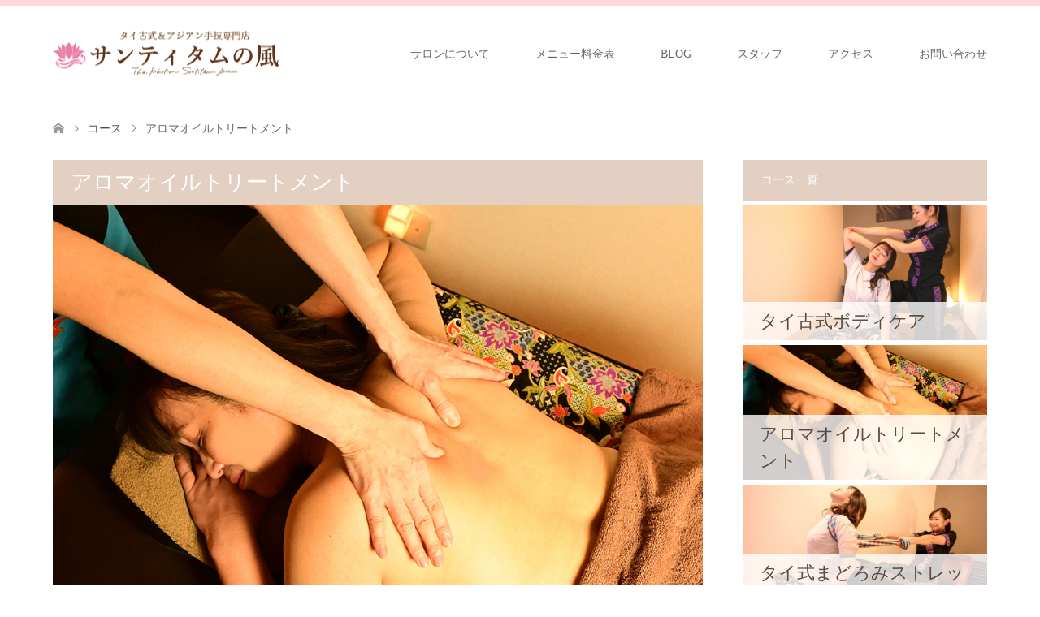

--- FILE ---
content_type: text/html; charset=UTF-8
request_url: https://santitham-brz.com/course/oil-treatment/
body_size: 16001
content:
<!DOCTYPE html>
<html dir="ltr" lang="ja" prefix="og: https://ogp.me/ns#">
<head>
<meta charset="UTF-8">
<!--[if IE]><meta http-equiv="X-UA-Compatible" content="IE=edge"><![endif]-->
<meta name="viewport" content="width=device-width">
<title>アロマオイルトリートメント - サンティタムの風</title>
<meta name="description" content="オイルを使用し、心地よい圧加減でゆっくりとコリやハリをほぐしていく施術です。気分やお悩みに合わせて精油をお選びいただき、香りもブレンドしていきます。">
<link rel="pingback" href="https://santitham-brz.com/xmlrpc.php">
<link rel="shortcut icon" href="https://santitham-brz.com/wp-content/uploads/tcd-w/iconfavicon.png">

		<!-- All in One SEO 4.8.9 - aioseo.com -->
	<meta name="description" content="オイルを使用し、心地よい圧加減でゆっくりとコリやハリをほぐしていく施術です。 気分やお悩みに合わせて精油をお選" />
	<meta name="robots" content="max-image-preview:large" />
	<link rel="canonical" href="https://santitham-brz.com/course/oil-treatment/" />
	<meta name="generator" content="All in One SEO (AIOSEO) 4.8.9" />
		<meta property="og:locale" content="ja_JP" />
		<meta property="og:site_name" content="サンティタムの風 - タイ古式＆ストレッチ専門" />
		<meta property="og:type" content="article" />
		<meta property="og:title" content="アロマオイルトリートメント - サンティタムの風" />
		<meta property="og:description" content="オイルを使用し、心地よい圧加減でゆっくりとコリやハリをほぐしていく施術です。 気分やお悩みに合わせて精油をお選" />
		<meta property="og:url" content="https://santitham-brz.com/course/oil-treatment/" />
		<meta property="article:published_time" content="2022-11-03T17:01:43+00:00" />
		<meta property="article:modified_time" content="2025-02-01T10:06:33+00:00" />
		<meta name="twitter:card" content="summary_large_image" />
		<meta name="twitter:title" content="アロマオイルトリートメント - サンティタムの風" />
		<meta name="twitter:description" content="オイルを使用し、心地よい圧加減でゆっくりとコリやハリをほぐしていく施術です。 気分やお悩みに合わせて精油をお選" />
		<script type="application/ld+json" class="aioseo-schema">
			{"@context":"https:\/\/schema.org","@graph":[{"@type":"BreadcrumbList","@id":"https:\/\/santitham-brz.com\/course\/oil-treatment\/#breadcrumblist","itemListElement":[{"@type":"ListItem","@id":"https:\/\/santitham-brz.com#listItem","position":1,"name":"\u30db\u30fc\u30e0","item":"https:\/\/santitham-brz.com","nextItem":{"@type":"ListItem","@id":"https:\/\/santitham-brz.com\/course\/#listItem","name":"\u30b3\u30fc\u30b9"}},{"@type":"ListItem","@id":"https:\/\/santitham-brz.com\/course\/#listItem","position":2,"name":"\u30b3\u30fc\u30b9","item":"https:\/\/santitham-brz.com\/course\/","nextItem":{"@type":"ListItem","@id":"https:\/\/santitham-brz.com\/course\/oil-treatment\/#listItem","name":"\u30a2\u30ed\u30de\u30aa\u30a4\u30eb\u30c8\u30ea\u30fc\u30c8\u30e1\u30f3\u30c8"},"previousItem":{"@type":"ListItem","@id":"https:\/\/santitham-brz.com#listItem","name":"\u30db\u30fc\u30e0"}},{"@type":"ListItem","@id":"https:\/\/santitham-brz.com\/course\/oil-treatment\/#listItem","position":3,"name":"\u30a2\u30ed\u30de\u30aa\u30a4\u30eb\u30c8\u30ea\u30fc\u30c8\u30e1\u30f3\u30c8","previousItem":{"@type":"ListItem","@id":"https:\/\/santitham-brz.com\/course\/#listItem","name":"\u30b3\u30fc\u30b9"}}]},{"@type":"Organization","@id":"https:\/\/santitham-brz.com\/#organization","name":"\u30bf\u30a4\u53e4\u5f0f\uff06\u30a2\u30b8\u30a2\u30f3\u624b\u6280\u5c02\u9580\u5e97\u3000\u30b5\u30f3\u30c6\u30a3\u30bf\u30e0\u306e\u98a8","description":"\u30bf\u30a4\u53e4\u5f0f\uff06\u30b9\u30c8\u30ec\u30c3\u30c1\u5c02\u9580","url":"https:\/\/santitham-brz.com\/","telephone":"+81992307720","logo":{"@type":"ImageObject","url":"https:\/\/santitham-brz.com\/wp-content\/uploads\/2022\/12\/logo.png","@id":"https:\/\/santitham-brz.com\/course\/oil-treatment\/#organizationLogo","width":163,"height":163},"image":{"@id":"https:\/\/santitham-brz.com\/course\/oil-treatment\/#organizationLogo"}},{"@type":"WebPage","@id":"https:\/\/santitham-brz.com\/course\/oil-treatment\/#webpage","url":"https:\/\/santitham-brz.com\/course\/oil-treatment\/","name":"\u30a2\u30ed\u30de\u30aa\u30a4\u30eb\u30c8\u30ea\u30fc\u30c8\u30e1\u30f3\u30c8 - \u30b5\u30f3\u30c6\u30a3\u30bf\u30e0\u306e\u98a8","description":"\u30aa\u30a4\u30eb\u3092\u4f7f\u7528\u3057\u3001\u5fc3\u5730\u3088\u3044\u5727\u52a0\u6e1b\u3067\u3086\u3063\u304f\u308a\u3068\u30b3\u30ea\u3084\u30cf\u30ea\u3092\u307b\u3050\u3057\u3066\u3044\u304f\u65bd\u8853\u3067\u3059\u3002 \u6c17\u5206\u3084\u304a\u60a9\u307f\u306b\u5408\u308f\u305b\u3066\u7cbe\u6cb9\u3092\u304a\u9078","inLanguage":"ja","isPartOf":{"@id":"https:\/\/santitham-brz.com\/#website"},"breadcrumb":{"@id":"https:\/\/santitham-brz.com\/course\/oil-treatment\/#breadcrumblist"},"datePublished":"2022-11-04T02:01:43+09:00","dateModified":"2025-02-01T19:06:33+09:00"},{"@type":"WebSite","@id":"https:\/\/santitham-brz.com\/#website","url":"https:\/\/santitham-brz.com\/","name":"\u30bf\u30a4\u53e4\u5f0f\uff06\u30a2\u30b8\u30a2\u30f3\u624b\u6280\u5c02\u9580\u5e97\u3000\u30b5\u30f3\u30c6\u30a3\u30bf\u30e0\u306e\u98a8","alternateName":"\u30b5\u30f3\u30c6\u30a3\u30bf\u30e0\u306e\u98a8","description":"\u30bf\u30a4\u53e4\u5f0f\uff06\u30b9\u30c8\u30ec\u30c3\u30c1\u5c02\u9580","inLanguage":"ja","publisher":{"@id":"https:\/\/santitham-brz.com\/#organization"}}]}
		</script>
		<!-- All in One SEO -->

<link rel='dns-prefetch' href='//code.typesquare.com' />
<link rel='dns-prefetch' href='//www.google.com' />
<link rel='dns-prefetch' href='//www.googletagmanager.com' />
<link rel="alternate" type="application/rss+xml" title="サンティタムの風 &raquo; フィード" href="https://santitham-brz.com/feed/" />
<link rel="alternate" type="application/rss+xml" title="サンティタムの風 &raquo; コメントフィード" href="https://santitham-brz.com/comments/feed/" />
<link rel="alternate" title="oEmbed (JSON)" type="application/json+oembed" href="https://santitham-brz.com/wp-json/oembed/1.0/embed?url=https%3A%2F%2Fsantitham-brz.com%2Fcourse%2Foil-treatment%2F" />
<link rel="alternate" title="oEmbed (XML)" type="text/xml+oembed" href="https://santitham-brz.com/wp-json/oembed/1.0/embed?url=https%3A%2F%2Fsantitham-brz.com%2Fcourse%2Foil-treatment%2F&#038;format=xml" />
<link rel="preconnect" href="https://fonts.googleapis.com">
<link rel="preconnect" href="https://fonts.gstatic.com" crossorigin>
<link href="https://fonts.googleapis.com/css2?family=Noto+Sans+JP:wght@400;600" rel="stylesheet">
<style id='wp-img-auto-sizes-contain-inline-css' type='text/css'>
img:is([sizes=auto i],[sizes^="auto," i]){contain-intrinsic-size:3000px 1500px}
/*# sourceURL=wp-img-auto-sizes-contain-inline-css */
</style>
<link rel='stylesheet' id='style-css' href='https://santitham-brz.com/wp-content/themes/skin_tcd046/style.css?ver=2.1.3' type='text/css' media='all' />
<style id='wp-emoji-styles-inline-css' type='text/css'>

	img.wp-smiley, img.emoji {
		display: inline !important;
		border: none !important;
		box-shadow: none !important;
		height: 1em !important;
		width: 1em !important;
		margin: 0 0.07em !important;
		vertical-align: -0.1em !important;
		background: none !important;
		padding: 0 !important;
	}
/*# sourceURL=wp-emoji-styles-inline-css */
</style>
<style id='wp-block-library-inline-css' type='text/css'>
:root{--wp-block-synced-color:#7a00df;--wp-block-synced-color--rgb:122,0,223;--wp-bound-block-color:var(--wp-block-synced-color);--wp-editor-canvas-background:#ddd;--wp-admin-theme-color:#007cba;--wp-admin-theme-color--rgb:0,124,186;--wp-admin-theme-color-darker-10:#006ba1;--wp-admin-theme-color-darker-10--rgb:0,107,160.5;--wp-admin-theme-color-darker-20:#005a87;--wp-admin-theme-color-darker-20--rgb:0,90,135;--wp-admin-border-width-focus:2px}@media (min-resolution:192dpi){:root{--wp-admin-border-width-focus:1.5px}}.wp-element-button{cursor:pointer}:root .has-very-light-gray-background-color{background-color:#eee}:root .has-very-dark-gray-background-color{background-color:#313131}:root .has-very-light-gray-color{color:#eee}:root .has-very-dark-gray-color{color:#313131}:root .has-vivid-green-cyan-to-vivid-cyan-blue-gradient-background{background:linear-gradient(135deg,#00d084,#0693e3)}:root .has-purple-crush-gradient-background{background:linear-gradient(135deg,#34e2e4,#4721fb 50%,#ab1dfe)}:root .has-hazy-dawn-gradient-background{background:linear-gradient(135deg,#faaca8,#dad0ec)}:root .has-subdued-olive-gradient-background{background:linear-gradient(135deg,#fafae1,#67a671)}:root .has-atomic-cream-gradient-background{background:linear-gradient(135deg,#fdd79a,#004a59)}:root .has-nightshade-gradient-background{background:linear-gradient(135deg,#330968,#31cdcf)}:root .has-midnight-gradient-background{background:linear-gradient(135deg,#020381,#2874fc)}:root{--wp--preset--font-size--normal:16px;--wp--preset--font-size--huge:42px}.has-regular-font-size{font-size:1em}.has-larger-font-size{font-size:2.625em}.has-normal-font-size{font-size:var(--wp--preset--font-size--normal)}.has-huge-font-size{font-size:var(--wp--preset--font-size--huge)}.has-text-align-center{text-align:center}.has-text-align-left{text-align:left}.has-text-align-right{text-align:right}.has-fit-text{white-space:nowrap!important}#end-resizable-editor-section{display:none}.aligncenter{clear:both}.items-justified-left{justify-content:flex-start}.items-justified-center{justify-content:center}.items-justified-right{justify-content:flex-end}.items-justified-space-between{justify-content:space-between}.screen-reader-text{border:0;clip-path:inset(50%);height:1px;margin:-1px;overflow:hidden;padding:0;position:absolute;width:1px;word-wrap:normal!important}.screen-reader-text:focus{background-color:#ddd;clip-path:none;color:#444;display:block;font-size:1em;height:auto;left:5px;line-height:normal;padding:15px 23px 14px;text-decoration:none;top:5px;width:auto;z-index:100000}html :where(.has-border-color){border-style:solid}html :where([style*=border-top-color]){border-top-style:solid}html :where([style*=border-right-color]){border-right-style:solid}html :where([style*=border-bottom-color]){border-bottom-style:solid}html :where([style*=border-left-color]){border-left-style:solid}html :where([style*=border-width]){border-style:solid}html :where([style*=border-top-width]){border-top-style:solid}html :where([style*=border-right-width]){border-right-style:solid}html :where([style*=border-bottom-width]){border-bottom-style:solid}html :where([style*=border-left-width]){border-left-style:solid}html :where(img[class*=wp-image-]){height:auto;max-width:100%}:where(figure){margin:0 0 1em}html :where(.is-position-sticky){--wp-admin--admin-bar--position-offset:var(--wp-admin--admin-bar--height,0px)}@media screen and (max-width:600px){html :where(.is-position-sticky){--wp-admin--admin-bar--position-offset:0px}}

/*# sourceURL=wp-block-library-inline-css */
</style><style id='global-styles-inline-css' type='text/css'>
:root{--wp--preset--aspect-ratio--square: 1;--wp--preset--aspect-ratio--4-3: 4/3;--wp--preset--aspect-ratio--3-4: 3/4;--wp--preset--aspect-ratio--3-2: 3/2;--wp--preset--aspect-ratio--2-3: 2/3;--wp--preset--aspect-ratio--16-9: 16/9;--wp--preset--aspect-ratio--9-16: 9/16;--wp--preset--color--black: #000000;--wp--preset--color--cyan-bluish-gray: #abb8c3;--wp--preset--color--white: #ffffff;--wp--preset--color--pale-pink: #f78da7;--wp--preset--color--vivid-red: #cf2e2e;--wp--preset--color--luminous-vivid-orange: #ff6900;--wp--preset--color--luminous-vivid-amber: #fcb900;--wp--preset--color--light-green-cyan: #7bdcb5;--wp--preset--color--vivid-green-cyan: #00d084;--wp--preset--color--pale-cyan-blue: #8ed1fc;--wp--preset--color--vivid-cyan-blue: #0693e3;--wp--preset--color--vivid-purple: #9b51e0;--wp--preset--gradient--vivid-cyan-blue-to-vivid-purple: linear-gradient(135deg,rgb(6,147,227) 0%,rgb(155,81,224) 100%);--wp--preset--gradient--light-green-cyan-to-vivid-green-cyan: linear-gradient(135deg,rgb(122,220,180) 0%,rgb(0,208,130) 100%);--wp--preset--gradient--luminous-vivid-amber-to-luminous-vivid-orange: linear-gradient(135deg,rgb(252,185,0) 0%,rgb(255,105,0) 100%);--wp--preset--gradient--luminous-vivid-orange-to-vivid-red: linear-gradient(135deg,rgb(255,105,0) 0%,rgb(207,46,46) 100%);--wp--preset--gradient--very-light-gray-to-cyan-bluish-gray: linear-gradient(135deg,rgb(238,238,238) 0%,rgb(169,184,195) 100%);--wp--preset--gradient--cool-to-warm-spectrum: linear-gradient(135deg,rgb(74,234,220) 0%,rgb(151,120,209) 20%,rgb(207,42,186) 40%,rgb(238,44,130) 60%,rgb(251,105,98) 80%,rgb(254,248,76) 100%);--wp--preset--gradient--blush-light-purple: linear-gradient(135deg,rgb(255,206,236) 0%,rgb(152,150,240) 100%);--wp--preset--gradient--blush-bordeaux: linear-gradient(135deg,rgb(254,205,165) 0%,rgb(254,45,45) 50%,rgb(107,0,62) 100%);--wp--preset--gradient--luminous-dusk: linear-gradient(135deg,rgb(255,203,112) 0%,rgb(199,81,192) 50%,rgb(65,88,208) 100%);--wp--preset--gradient--pale-ocean: linear-gradient(135deg,rgb(255,245,203) 0%,rgb(182,227,212) 50%,rgb(51,167,181) 100%);--wp--preset--gradient--electric-grass: linear-gradient(135deg,rgb(202,248,128) 0%,rgb(113,206,126) 100%);--wp--preset--gradient--midnight: linear-gradient(135deg,rgb(2,3,129) 0%,rgb(40,116,252) 100%);--wp--preset--font-size--small: 13px;--wp--preset--font-size--medium: 20px;--wp--preset--font-size--large: 36px;--wp--preset--font-size--x-large: 42px;--wp--preset--spacing--20: 0.44rem;--wp--preset--spacing--30: 0.67rem;--wp--preset--spacing--40: 1rem;--wp--preset--spacing--50: 1.5rem;--wp--preset--spacing--60: 2.25rem;--wp--preset--spacing--70: 3.38rem;--wp--preset--spacing--80: 5.06rem;--wp--preset--shadow--natural: 6px 6px 9px rgba(0, 0, 0, 0.2);--wp--preset--shadow--deep: 12px 12px 50px rgba(0, 0, 0, 0.4);--wp--preset--shadow--sharp: 6px 6px 0px rgba(0, 0, 0, 0.2);--wp--preset--shadow--outlined: 6px 6px 0px -3px rgb(255, 255, 255), 6px 6px rgb(0, 0, 0);--wp--preset--shadow--crisp: 6px 6px 0px rgb(0, 0, 0);}:where(.is-layout-flex){gap: 0.5em;}:where(.is-layout-grid){gap: 0.5em;}body .is-layout-flex{display: flex;}.is-layout-flex{flex-wrap: wrap;align-items: center;}.is-layout-flex > :is(*, div){margin: 0;}body .is-layout-grid{display: grid;}.is-layout-grid > :is(*, div){margin: 0;}:where(.wp-block-columns.is-layout-flex){gap: 2em;}:where(.wp-block-columns.is-layout-grid){gap: 2em;}:where(.wp-block-post-template.is-layout-flex){gap: 1.25em;}:where(.wp-block-post-template.is-layout-grid){gap: 1.25em;}.has-black-color{color: var(--wp--preset--color--black) !important;}.has-cyan-bluish-gray-color{color: var(--wp--preset--color--cyan-bluish-gray) !important;}.has-white-color{color: var(--wp--preset--color--white) !important;}.has-pale-pink-color{color: var(--wp--preset--color--pale-pink) !important;}.has-vivid-red-color{color: var(--wp--preset--color--vivid-red) !important;}.has-luminous-vivid-orange-color{color: var(--wp--preset--color--luminous-vivid-orange) !important;}.has-luminous-vivid-amber-color{color: var(--wp--preset--color--luminous-vivid-amber) !important;}.has-light-green-cyan-color{color: var(--wp--preset--color--light-green-cyan) !important;}.has-vivid-green-cyan-color{color: var(--wp--preset--color--vivid-green-cyan) !important;}.has-pale-cyan-blue-color{color: var(--wp--preset--color--pale-cyan-blue) !important;}.has-vivid-cyan-blue-color{color: var(--wp--preset--color--vivid-cyan-blue) !important;}.has-vivid-purple-color{color: var(--wp--preset--color--vivid-purple) !important;}.has-black-background-color{background-color: var(--wp--preset--color--black) !important;}.has-cyan-bluish-gray-background-color{background-color: var(--wp--preset--color--cyan-bluish-gray) !important;}.has-white-background-color{background-color: var(--wp--preset--color--white) !important;}.has-pale-pink-background-color{background-color: var(--wp--preset--color--pale-pink) !important;}.has-vivid-red-background-color{background-color: var(--wp--preset--color--vivid-red) !important;}.has-luminous-vivid-orange-background-color{background-color: var(--wp--preset--color--luminous-vivid-orange) !important;}.has-luminous-vivid-amber-background-color{background-color: var(--wp--preset--color--luminous-vivid-amber) !important;}.has-light-green-cyan-background-color{background-color: var(--wp--preset--color--light-green-cyan) !important;}.has-vivid-green-cyan-background-color{background-color: var(--wp--preset--color--vivid-green-cyan) !important;}.has-pale-cyan-blue-background-color{background-color: var(--wp--preset--color--pale-cyan-blue) !important;}.has-vivid-cyan-blue-background-color{background-color: var(--wp--preset--color--vivid-cyan-blue) !important;}.has-vivid-purple-background-color{background-color: var(--wp--preset--color--vivid-purple) !important;}.has-black-border-color{border-color: var(--wp--preset--color--black) !important;}.has-cyan-bluish-gray-border-color{border-color: var(--wp--preset--color--cyan-bluish-gray) !important;}.has-white-border-color{border-color: var(--wp--preset--color--white) !important;}.has-pale-pink-border-color{border-color: var(--wp--preset--color--pale-pink) !important;}.has-vivid-red-border-color{border-color: var(--wp--preset--color--vivid-red) !important;}.has-luminous-vivid-orange-border-color{border-color: var(--wp--preset--color--luminous-vivid-orange) !important;}.has-luminous-vivid-amber-border-color{border-color: var(--wp--preset--color--luminous-vivid-amber) !important;}.has-light-green-cyan-border-color{border-color: var(--wp--preset--color--light-green-cyan) !important;}.has-vivid-green-cyan-border-color{border-color: var(--wp--preset--color--vivid-green-cyan) !important;}.has-pale-cyan-blue-border-color{border-color: var(--wp--preset--color--pale-cyan-blue) !important;}.has-vivid-cyan-blue-border-color{border-color: var(--wp--preset--color--vivid-cyan-blue) !important;}.has-vivid-purple-border-color{border-color: var(--wp--preset--color--vivid-purple) !important;}.has-vivid-cyan-blue-to-vivid-purple-gradient-background{background: var(--wp--preset--gradient--vivid-cyan-blue-to-vivid-purple) !important;}.has-light-green-cyan-to-vivid-green-cyan-gradient-background{background: var(--wp--preset--gradient--light-green-cyan-to-vivid-green-cyan) !important;}.has-luminous-vivid-amber-to-luminous-vivid-orange-gradient-background{background: var(--wp--preset--gradient--luminous-vivid-amber-to-luminous-vivid-orange) !important;}.has-luminous-vivid-orange-to-vivid-red-gradient-background{background: var(--wp--preset--gradient--luminous-vivid-orange-to-vivid-red) !important;}.has-very-light-gray-to-cyan-bluish-gray-gradient-background{background: var(--wp--preset--gradient--very-light-gray-to-cyan-bluish-gray) !important;}.has-cool-to-warm-spectrum-gradient-background{background: var(--wp--preset--gradient--cool-to-warm-spectrum) !important;}.has-blush-light-purple-gradient-background{background: var(--wp--preset--gradient--blush-light-purple) !important;}.has-blush-bordeaux-gradient-background{background: var(--wp--preset--gradient--blush-bordeaux) !important;}.has-luminous-dusk-gradient-background{background: var(--wp--preset--gradient--luminous-dusk) !important;}.has-pale-ocean-gradient-background{background: var(--wp--preset--gradient--pale-ocean) !important;}.has-electric-grass-gradient-background{background: var(--wp--preset--gradient--electric-grass) !important;}.has-midnight-gradient-background{background: var(--wp--preset--gradient--midnight) !important;}.has-small-font-size{font-size: var(--wp--preset--font-size--small) !important;}.has-medium-font-size{font-size: var(--wp--preset--font-size--medium) !important;}.has-large-font-size{font-size: var(--wp--preset--font-size--large) !important;}.has-x-large-font-size{font-size: var(--wp--preset--font-size--x-large) !important;}
/*# sourceURL=global-styles-inline-css */
</style>

<style id='classic-theme-styles-inline-css' type='text/css'>
/*! This file is auto-generated */
.wp-block-button__link{color:#fff;background-color:#32373c;border-radius:9999px;box-shadow:none;text-decoration:none;padding:calc(.667em + 2px) calc(1.333em + 2px);font-size:1.125em}.wp-block-file__button{background:#32373c;color:#fff;text-decoration:none}
/*# sourceURL=/wp-includes/css/classic-themes.min.css */
</style>
<link rel='stylesheet' id='contact-form-7-css' href='https://santitham-brz.com/wp-content/plugins/contact-form-7/includes/css/styles.css?ver=6.1.2' type='text/css' media='all' />
<link rel='stylesheet' id='tcd-maps-css' href='https://santitham-brz.com/wp-content/plugins/tcd-google-maps/admin.css?ver=6.9' type='text/css' media='all' />
<style>:root {
  --tcd-font-type1: Arial,"Hiragino Sans","Yu Gothic Medium","Meiryo",sans-serif;
  --tcd-font-type2: "Times New Roman",Times,"Yu Mincho","游明朝","游明朝体","Hiragino Mincho Pro",serif;
  --tcd-font-type3: Palatino,"Yu Kyokasho","游教科書体","UD デジタル 教科書体 N","游明朝","游明朝体","Hiragino Mincho Pro","Meiryo",serif;
  --tcd-font-type-logo: "Noto Sans JP",sans-serif;
}</style>
<script type="text/javascript" src="https://santitham-brz.com/wp-includes/js/jquery/jquery.min.js?ver=3.7.1" id="jquery-core-js"></script>
<script type="text/javascript" src="https://santitham-brz.com/wp-includes/js/jquery/jquery-migrate.min.js?ver=3.4.1" id="jquery-migrate-js"></script>
<script type="text/javascript" src="//code.typesquare.com/static/5b0e3c4aee6847bda5a036abac1e024a/ts307f.js?fadein=0&amp;ver=2.0.4" id="typesquare_std-js"></script>

<!-- Site Kit によって追加された Google タグ（gtag.js）スニペット -->
<!-- Google アナリティクス スニペット (Site Kit が追加) -->
<script type="text/javascript" src="https://www.googletagmanager.com/gtag/js?id=G-2DVH46RGR2" id="google_gtagjs-js" async></script>
<script type="text/javascript" id="google_gtagjs-js-after">
/* <![CDATA[ */
window.dataLayer = window.dataLayer || [];function gtag(){dataLayer.push(arguments);}
gtag("set","linker",{"domains":["santitham-brz.com"]});
gtag("js", new Date());
gtag("set", "developer_id.dZTNiMT", true);
gtag("config", "G-2DVH46RGR2");
//# sourceURL=google_gtagjs-js-after
/* ]]> */
</script>
<link rel="https://api.w.org/" href="https://santitham-brz.com/wp-json/" /><link rel="alternate" title="JSON" type="application/json" href="https://santitham-brz.com/wp-json/wp/v2/course/85" /><link rel='shortlink' href='https://santitham-brz.com/?p=85' />
<!-- Favicon Rotator -->
<link rel="apple-touch-icon-precomposed" href="https://santitham-brz.com/wp-content/uploads/2022/12/logo-1-114x114.png" />
<!-- End Favicon Rotator -->
<meta name="generator" content="Site Kit by Google 1.164.0" />
<link rel="stylesheet" href="https://santitham-brz.com/wp-content/themes/skin_tcd046/css/design-plus.css?ver=2.1.3">
<link rel="stylesheet" href="https://santitham-brz.com/wp-content/themes/skin_tcd046/css/sns-botton.css?ver=2.1.3">
<link rel="stylesheet" href="https://santitham-brz.com/wp-content/themes/skin_tcd046/css/responsive.css?ver=2.1.3">
<link rel="stylesheet" href="https://santitham-brz.com/wp-content/themes/skin_tcd046/css/footer-bar.css?ver=2.1.3">

<script src="https://santitham-brz.com/wp-content/themes/skin_tcd046/js/jquery.easing.1.3.js?ver=2.1.3"></script>
<script src="https://santitham-brz.com/wp-content/themes/skin_tcd046/js/jscript.js?ver=2.1.3"></script>
<script src="https://santitham-brz.com/wp-content/themes/skin_tcd046/js/comment.js?ver=2.1.3"></script>

<style type="text/css">
body, input, textarea { font-family: var(--tcd-font-type2);  }
.rich_font { font-family:var(--tcd-font-type2); 
}
.rich_font_logo { font-family: var(--tcd-font-type-logo); font-weight: bold !important;}

#header .logo { font-size:21px; }
.fix_top.header_fix #header .logo { font-size:21px; }
#footer_logo .logo { font-size:40px; }
#post_title { font-size:30px; }
body, .post_content { font-size:15px; }

@media screen and (max-width:991px) {
  #header .logo { font-size:18px; }
  .mobile_fix_top.header_fix #header .logo { font-size:18px; }
  #post_title { font-size:20px; }
  body, .post_content { font-size:14px; }
}


#site_wrap { display:none; }
#site_loader_overlay {
  background: #fff;
  opacity: 1;
  position: fixed;
  top: 0px;
  left: 0px;
  width: 100%;
  height: 100%;
  width: 100vw;
  height: 100vh;
  z-index: 99999;
}
#site_loader_animation {
  margin: -33px 0 0 -33px;
  width: 60px;
  height: 60px;
  font-size: 10px;
  text-indent: -9999em;
  position: fixed;
  top: 50%;
  left: 50%;
  border: 3px solid rgba(227,208,195,0.2);
  border-top-color: #E3D0C3;
  border-radius: 50%;
  -webkit-animation: loading-circle 1.1s infinite linear;
  animation: loading-circle 1.1s infinite linear;
}
@-webkit-keyframes loading-circle {
  0% { -webkit-transform: rotate(0deg); transform: rotate(0deg); }
  100% { -webkit-transform: rotate(360deg); transform: rotate(360deg); }
}
@keyframes loading-circle {
  0% { -webkit-transform: rotate(0deg); transform: rotate(0deg); }
  100% { -webkit-transform: rotate(360deg); transform: rotate(360deg);
  }
}


.image {
overflow: hidden;
-webkit-transition: 0.35s;
-moz-transition: 0.35s;
-ms-transition: 0.35s;
transition: 0.35s;
}
.image img {
-webkit-transform: scale(1);
-webkit-transition-property: opacity, scale, -webkit-transform;
-webkit-transition: 0.35s;
-moz-transform: scale(1);
-moz-transition-property: opacity, scale, -moz-transform;
-moz-transition: 0.35s;
-ms-transform: scale(1);
-ms-transition-property: opacity, scale, -ms-transform;
-ms-transition: 0.35s;
-o-transform: scale(1);
-o-transition-property: opacity, scale, -o-transform;
-o-transition: 0.35s;
transform: scale(1);
transition-property: opacity, scale, -webkit-transform;
transition: 0.35s;
-webkit-backface-visibility:hidden; backface-visibility:hidden;
}
.image:hover img, a:hover .image img {
 -webkit-transform: scale(1.2); -moz-transform: scale(1.2); -ms-transform: scale(1.2); -o-transform: scale(1.2); transform: scale(1.2);
}

.headline_bg_l, .headline_bg, ul.meta .category span, .page_navi a:hover, .page_navi span.current, .page_navi p.back a:hover,
#post_pagination p, #post_pagination a:hover, #previous_next_post2 a:hover, .single-news #post_meta_top .date, .single-campaign #post_meta_top .date, ol#voice_list .info .voice_button a:hover, .voice_user .voice_name, .voice_course .course_button a, .side_headline,.widget .wp-block-heading, #footer_top,
#comment_header ul li a:hover, #comment_header ul li.comment_switch_active a, #comment_header #comment_closed p, #submit_comment
{ background-color:#E3D0C3; }

.page_navi a:hover, .page_navi span.current, #post_pagination p, #comment_header ul li.comment_switch_active a, #comment_header #comment_closed p, #guest_info input:focus, #comment_textarea textarea:focus
{ border-color:#E3D0C3; }

#comment_header ul li.comment_switch_active a:after, #comment_header #comment_closed p:after
{ border-color:#E3D0C3 transparent transparent transparent; }

a:hover, #global_menu > ul > li > a:hover, #bread_crumb li a, #bread_crumb li.home a:hover:before, ul.meta .date, .footer_headline, .footer_widget a:hover,
#post_title, #previous_next_post a:hover, #previous_next_post a:hover:before, #previous_next_post a:hover:after,
#recent_news .info .date, .course_category .course_category_headline, .course_category .info .headline, ol#voice_list .info .voice_name, dl.interview dt, .voice_course .course_button a:hover, ol#staff_list .info .staff_name, .staff_info .staff_detail .staff_name, .staff_info .staff_detail .staff_social_link li a:hover:before,
.styled_post_list1 .date, .collapse_category_list li a:hover, .tcdw_course_list_widget .course_list li .image, .side_widget.tcdw_banner_list_widget .side_headline, ul.banner_list li .image,
#index_content1 .caption .headline, #index_course li .image, #index_news .date, #index_voice li .info .voice_name, #index_blog .headline, .table.pb_pricemenu td.menu, .side_widget .campaign_list .date, .side_widget .news_list .date, .side_widget .staff_list .staff_name, .side_widget .voice_list .voice_name
{ color:#574C44; }

#footer_bottom, a.index_blog_button:hover, .widget_search #search-btn input:hover, .widget_search #searchsubmit:hover, .widget.google_search #searchsubmit:hover, #submit_comment:hover, #header_slider .slick-dots li button:hover, #header_slider .slick-dots li.slick-active button
{ background-color:#574C44; }

.post_content a, .custom-html-widget a, .custom-html-widget a:hover { color:#C2AA99; }

#archive_wrapper, #related_post ol { background-color:rgba(227,208,195,0.15); }
#index_course li.noimage .image, .course_category .noimage .imagebox, .tcdw_course_list_widget .course_list li.noimage .image { background:rgba(227,208,195,0.3); }

#index_blog, #footer_widget, .course_categories li a.active, .course_categories li a:hover, .styled_post_list1_tabs li { background-color:rgba(255,204,213,0.15); }
#index_topics { background:rgba(255,204,213,0.8); }
#header { border-top-color:rgba(255,204,213,0.8); }

@media screen and (min-width:992px) {
  .fix_top.header_fix #header { background-color:rgba(255,204,213,0.8); }
  #global_menu ul ul a { background-color:#E3D0C3; }
  #global_menu ul ul a:hover { background-color:#574C44; }
}
@media screen and (max-width:991px) {
  a.menu_button.active { background:rgba(255,204,213,0.8); };
  .mobile_fix_top.header_fix #header { background-color:rgba(255,204,213,0.8); }
  #global_menu { background-color:#E3D0C3; }
  #global_menu a:hover { background-color:#574C44; }
}
@media screen and (max-width:991px) {
  .mobile_fix_top.header_fix #header { background-color:rgba(255,204,213,0.8); }
}


</style>

<style type="text/css"></style><style id="sccss">/* カスタム CSS をここに入力してください */
</style><link rel='stylesheet' id='tinyjpfont-styles-css' href='https://santitham-brz.com/wp-content/plugins/japanese-font-for-tinymce/addfont.css?ver=6.9' type='text/css' media='all' />
</head>
<body id="body" class="wp-singular course-template-default single single-course postid-85 wp-embed-responsive wp-theme-skin_tcd046">

<div id="site_loader_overlay">
 <div id="site_loader_animation">
 </div>
</div>
<div id="site_wrap">

 <div id="header" class="clearfix">
  <div class="header_inner">
   <div id="header_logo">
    <div id="logo_image">
 <div class="logo">
  <a href="https://santitham-brz.com/" title="サンティタムの風" data-label="サンティタムの風"><img class="h_logo" src="https://santitham-brz.com/wp-content/uploads/2023/01/top_logo_20230101_new.png?1768961286" alt="サンティタムの風" title="サンティタムの風" /></a>
 </div>
</div>
<div id="logo_image_fixed">
 <p class="logo"><a href="https://santitham-brz.com/" title="サンティタムの風"><img class="s_logo" src="https://santitham-brz.com/wp-content/uploads/2023/01/top_logo_20230101_new.png?1768961286" alt="サンティタムの風" title="サンティタムの風" /></a></p>
</div>
   </div>

      <a href="#" class="menu_button"><span>menu</span></a>
   <div id="global_menu">
    <ul id="menu-header-menu" class="menu"><li id="menu-item-1423" class="menu-item menu-item-type-post_type menu-item-object-page menu-item-1423"><a href="https://santitham-brz.com/aboutus/">サロンについて</a></li>
<li id="menu-item-1427" class="menu-item menu-item-type-post_type menu-item-object-page menu-item-1427"><a href="https://santitham-brz.com/menu/">メニュー料金表</a></li>
<li id="menu-item-504" class="menu-item menu-item-type-custom menu-item-object-custom menu-item-504"><a href="https://santitham-brz.com/blog/">BLOG</a></li>
<li id="menu-item-1428" class="menu-item menu-item-type-post_type menu-item-object-page menu-item-1428"><a href="https://santitham-brz.com/staff/">スタッフ</a></li>
<li id="menu-item-1425" class="menu-item menu-item-type-post_type menu-item-object-page menu-item-1425"><a href="https://santitham-brz.com/access/">アクセス</a></li>
<li id="menu-item-1426" class="menu-item menu-item-type-post_type menu-item-object-page menu-item-1426"><a href="https://santitham-brz.com/contact/">お問い合わせ</a></li>
</ul>   </div>
     </div>
 </div><!-- END #header -->

 <div id="main_contents" class="clearfix">


<div id="bread_crumb">

<ul class="clearfix" itemscope itemtype="https://schema.org/BreadcrumbList">
 <li itemprop="itemListElement" itemscope itemtype="https://schema.org/ListItem" class="home"><a itemprop="item" href="https://santitham-brz.com/"><span itemprop="name">ホーム</span></a><meta itemprop="position" content="1" /></li>

 <li itemprop="itemListElement" itemscope itemtype="https://schema.org/ListItem"><a itemprop="item" href="https://santitham-brz.com/course/"><span itemprop="name">コース</span></a><meta itemprop="position" content="2" /></li>
  <li itemprop="itemListElement" itemscope itemtype="https://schema.org/ListItem" class="last"><span itemprop="name">アロマオイルトリートメント</span><meta itemprop="position" content="3" /></li>

</ul>
</div>

<div id="main_col" class="clearfix">

<div id="left_col">

 
 <div id="article">

    <div class="content_header">
         <h2 class="headline headline_bg_l">アロマオイルトリートメント</h2>
      <img width="1000" height="750" src="https://santitham-brz.com/wp-content/uploads/2025/02/oil_OK.jpg" class="" alt="" decoding="async" fetchpriority="high" srcset="https://santitham-brz.com/wp-content/uploads/2025/02/oil_OK.jpg 1000w, https://santitham-brz.com/wp-content/uploads/2025/02/oil_OK-768x576.jpg 768w, https://santitham-brz.com/wp-content/uploads/2025/02/oil_OK-800x600.jpg 800w" sizes="(max-width: 1000px) 100vw, 1000px" />  </div>
  
  <div class="post_content course_content clearfix">

   <p><img decoding="async" class="alignnone size-full wp-image-130" src="https://santitham-brz.com/wp-content/uploads/2022/11/oil1_png.png" alt="" width="560" height="207" /></p>
<p>オイルを使用し、心地よい圧加減でゆっくりとコリやハリをほぐしていく施術です。<br />
気分やお悩みに合わせて精油をお選びいただき、香りもブレンドしていきます。</p>
<p>停滞しているリンパや血液を流し、むくみや筋肉疲労、コリをしっかりとほぐしていくのがオイルトリートメント<br />
全身の循環を良くし、体内に滞った老廃物、余分な水分などの排出を促すことでスッキリ＆デトックスへ。</p>
<p>乱れがちな自律神経にも、揺らぎがちなホルモンバランスにも、深いリラックス効果でしっかりアプローチしていきます。</p>
<p>心も身体もゆるゆるになる、とろけるトリートメントをぜひお試しください。</p>
<p><img decoding="async" class="alignnone size-full wp-image-131" src="https://santitham-brz.com/wp-content/uploads/2022/11/oil2_png.png" alt="" width="546" height="113" /></p>
<p><img loading="lazy" decoding="async" class="alignnone size-full wp-image-132" src="https://santitham-brz.com/wp-content/uploads/2022/11/23230114_s-e1668353104841.jpg" alt="" width="300" height="200" /></p>
<p>当店ではキャリアオイルは<strong>ウォーターソルブルオイル（水溶性）</strong>をメインで使用しています。</p>
<p>水溶性オイルは親水性がありサラッとしていて、簡単に水で流せるため、オイルの肌残り感が少ない「軽さ」が特徴です。</p>
<p>乾燥肌が気になる方は別途追加料金にて<strong>「ホホバオイル」</strong>への変更も可能です。ホホバオイルは保湿、美肌効果があります。</p>
<p><img loading="lazy" decoding="async" class="alignnone size-full wp-image-902" src="https://santitham-brz.com/wp-content/uploads/2024/05/ホホバオイルについてグリーン.png" alt="" width="400" height="107" /></p>
<p>※ホホバオイルの主成分は人間の皮脂にも含まれている成分「ワックスエステル」。<br />
人間の皮脂約25%にこのワックスエステル成分があると言われており、お肌のバリア機能として存在しています（肌の水分や弾力を守る役割）。</p>
<p>そのためホホバオイルはスキンケア化粧品などにもよく使用されています。</p>
<p>このワックスエステルを含む植物は、世界でもホホバだけ。<br />
人間の皮脂に近く、酸化安定性も高いということで、劣化の少ないオイルとして知られています。<br />
そのため肌なじみがよく、他のキャリアオイルに比べてオイルの感触が心地よいため、当店ではこちらを取り扱っています。</p>
<p>お肌の乾燥が気になられる方はオプションにてホホバをお選びください。</p>
<p>特にトリートメント施術の後はなるべく拭き取らず、そのままお過ごしいただくとしっとりなめらかになります。</p>
<div style="border-radius: 5px; border: 1px dashed #ffb6c1; font-size: 100%; padding: 20px;">【オプション】<br />
・ホホバオイルへ変更（+500円）</div>
<p>&nbsp;</p>
<p><img loading="lazy" decoding="async" class="alignnone size-full wp-image-133" src="https://santitham-brz.com/wp-content/uploads/2022/11/oil3_png-e1668354333597.png" alt="" width="300" height="259" /></p>
<div style="background: #fceff2; box-shadow: #fceff2 0 0 10px 10px; margin: 10px; font-size: 100%; padding: 20px;">
<p><img loading="lazy" decoding="async" class="alignnone size-full wp-image-121" src="https://santitham-brz.com/wp-content/uploads/2022/11/pinkdot-e1668187012593.png" alt="" width="20" height="19" />浮腫みや冷えが気になる方<br />
<img loading="lazy" decoding="async" class="alignnone size-full wp-image-121" src="https://santitham-brz.com/wp-content/uploads/2022/11/pinkdot-e1668187012593.png" alt="" width="20" height="19" />ホルモンバランスや自律神経のバランスを整えたい方<br />
<img loading="lazy" decoding="async" class="alignnone size-full wp-image-121" src="https://santitham-brz.com/wp-content/uploads/2022/11/pinkdot-e1668187012593.png" alt="" width="20" height="19" />精神的にお疲れの方<br />
<img loading="lazy" decoding="async" class="alignnone size-full wp-image-121" src="https://santitham-brz.com/wp-content/uploads/2022/11/pinkdot-e1668187012593.png" alt="" width="20" height="19" />リラックスしたい方<br />
<img loading="lazy" decoding="async" class="alignnone size-full wp-image-121" src="https://santitham-brz.com/wp-content/uploads/2022/11/pinkdot-e1668187012593.png" alt="" width="20" height="19" />寝つきが悪い、眠りが浅い方</p>
</div>

  </div>

 </div><!-- END #article -->

 
</div><!-- END #left_col -->


  <div id="side_col">
  <div class="widget side_widget clearfix tcdw_course_list_widget" id="tcdw_course_list_widget-5">
<div class="side_headline"><span>コース一覧</span></div>
<ul class="course_list">
<li><a class="image" href="https://santitham-brz.com/course/thaimassage/" title="タイ古式ボディケア"><img src="https://santitham-brz.com/wp-content/uploads/2025/02/修正OK_1-456x252.jpg" alt="" /><div class="caption"><span class="caption_hover_slide">タイ古式ボディケア</span></div></a></li>
<li><a class="image" href="https://santitham-brz.com/course/oil-treatment/" title="アロマオイルトリートメント"><img src="https://santitham-brz.com/wp-content/uploads/2025/02/oil_OK-456x252.jpg" alt="" /><div class="caption"><span class="caption_hover_slide">アロマオイルトリートメント</span></div></a></li>
<li><a class="image" href="https://santitham-brz.com/course/thaistretch/" title="タイ式まどろみストレッチ"><img src="https://santitham-brz.com/wp-content/uploads/2025/02/ai_5-456x252.jpg" alt="" /><div class="caption"><span class="caption_hover_slide">タイ式まどろみストレッチ</span></div></a></li>
<li><a class="image" href="https://santitham-brz.com/course/herbball/" title="ハーブボールコンプレス"><img src="https://santitham-brz.com/wp-content/uploads/2025/02/HB_OK-456x252.jpg" alt="" /><div class="caption"><span class="caption_hover_slide">ハーブボールコンプレス</span></div></a></li>
<li><a class="image" href="https://santitham-brz.com/course/foot-reflexology/" title="フットリフレクソロジー"><img src="https://santitham-brz.com/wp-content/uploads/2025/02/foot_OK-456x252.jpg" alt="" /><div class="caption"><span class="caption_hover_slide">フットリフレクソロジー</span></div></a></li>
<li><a class="image" href="https://santitham-brz.com/course/kubikata/" title="タイ式ドライヘッドスパ"><img src="https://santitham-brz.com/wp-content/uploads/2025/02/AdobeStock_184526885-456x252.jpeg" alt="" /><div class="caption"><span class="caption_hover_slide">タイ式ドライヘッドスパ</span></div></a></li>
<li><a class="image" href="https://santitham-brz.com/course/recruit/" title="スタッフ募集中"><img src="https://santitham-brz.com/wp-content/uploads/2024/07/スタッフ募集トップ2-456x252.jpg" alt="" /><div class="caption"><span class="caption_hover_slide">スタッフ募集中</span></div></a></li>
</ul>
</div>
<div class="widget side_widget clearfix widget_media_image" id="media_image-4">
<div class="side_headline"><span>ご予約はネットから</span></div><a href="http://b.hpr.jp/kr/hp/H000624355/"><img width="568" height="326" src="https://santitham-brz.com/wp-content/uploads/2022/12/hpb_bmp.bmp" class="image wp-image-361  attachment-full size-full" alt="" style="max-width: 100%; height: auto;" title="ご予約はネットから" decoding="async" loading="lazy" /></a></div>
 </div>
 

</div><!-- END #main_col -->


 </div><!-- END #main_contents -->

  
 <div id="footer_widget">
  <div class="footer_inner">
   <div class="widget_text widget footer_widget widget_custom_html" id="custom_html-2">
<div class="textwidget custom-html-widget"><iframe src="https://www.google.com/maps/embed?pb=!1m14!1m8!1m3!1d13596.231434486719!2d130.5452866!3d31.5774612!3m2!1i1024!2i768!4f13.1!3m3!1m2!1s0x0%3A0xe36470a58d401281!2z44K144Oz44OG44Kj44K_44Og44Gu6aKo!5e0!3m2!1sja!2sjp!4v1673060457532!5m2!1sja!2sjp" width="400" height="300" style="border:0;" allowfullscreen="" loading="lazy" referrerpolicy="no-referrer-when-downgrade"></iframe></div></div>
<div class="widget footer_widget widget_media_image" id="media_image-2">
<img width="568" height="326" src="https://santitham-brz.com/wp-content/uploads/2022/12/hpb_bmp.bmp" class="image wp-image-361  attachment-full size-full" alt="" style="max-width: 100%; height: auto;" decoding="async" loading="lazy" /></div>
<div class="widget footer_widget widget_media_image" id="media_image-6">
<a href="https://www.instagram.com/santitham_breeze_kagoshima/"><img width="780" height="454" src="https://santitham-brz.com/wp-content/uploads/2022/12/instbmp.bmp" class="image wp-image-363  attachment-full size-full" alt="" style="max-width: 100%; height: auto;" decoding="async" loading="lazy" srcset="https://santitham-brz.com/wp-content/uploads/2022/12/instbmp.bmp 780w, https://santitham-brz.com/wp-content/uploads/2022/12/instbmp-768x447.jpg 768w" sizes="auto, (max-width: 780px) 100vw, 780px" /></a></div>
  </div>
 </div>

  
 <div id="footer_top">
  <div class="footer_inner">

   <!-- footer logo -->
   <div id="footer_logo">
    <div class="logo_area">
 <p class="logo"><a href="https://santitham-brz.com/" title="サンティタムの風"><img class="f_logo" src="https://santitham-brz.com/wp-content/uploads/2023/01/top_logo_20230101_new.png?1768961286" alt="サンティタムの風" title="サンティタムの風" /></a></p>
</div>
   </div>

      <p id="footer_address">
    <span class="mr10">サンティタムの風</span>    〒890-0055
鹿児島市上荒田8-32    <span class="ml10">099-230-7720</span>   </p>
   
      <!-- social button -->
   <ul class="clearfix" id="footer_social_link">
                    <li class="rss"><a href="https://santitham-brz.com/feed/" target="_blank">RSS</a></li>
       </ul>
   
  </div><!-- END #footer_top_inner -->
 </div><!-- END #footer_top -->

 <div id="footer_bottom">
  <div class="footer_inner">

   <p id="copyright"><span>Copyright </span>&copy; <a href="https://santitham-brz.com/">サンティタムの風</a>. All Rights Reserved.</p>

   <div id="return_top">
    <a href="#body"><span>PAGE TOP</span></a>
   </div><!-- END #return_top -->

  </div><!-- END #footer_bottom_inner -->
 </div><!-- END #footer_bottom -->


</div><!-- #site_wrap -->

<script>


jQuery(document).ready(function($){


  function after_load() {
    $('#site_loader_animation').delay(300).fadeOut(600);
    $('#site_loader_overlay').delay(600).fadeOut(900);
    $('#site_wrap').css('display', 'block');

    $(window).trigger('resize');
    
    if ($(".dp-footer-bar").length) {
      $('#return_top').css('bottom', 55);
    }
  }

  $(window).load(function () {
    after_load();
  });

  setTimeout(function(){
    if( $('#site_loader_overlay').not(':animated').is(':visible') ) {
      after_load();
    }
  }, 7000);


});
</script>



<script type="speculationrules">
{"prefetch":[{"source":"document","where":{"and":[{"href_matches":"/*"},{"not":{"href_matches":["/wp-*.php","/wp-admin/*","/wp-content/uploads/*","/wp-content/*","/wp-content/plugins/*","/wp-content/themes/skin_tcd046/*","/*\\?(.+)"]}},{"not":{"selector_matches":"a[rel~=\"nofollow\"]"}},{"not":{"selector_matches":".no-prefetch, .no-prefetch a"}}]},"eagerness":"conservative"}]}
</script>
<script type="text/javascript" src="https://santitham-brz.com/wp-includes/js/comment-reply.min.js?ver=6.9" id="comment-reply-js" async="async" data-wp-strategy="async" fetchpriority="low"></script>
<script type="text/javascript" src="https://santitham-brz.com/wp-includes/js/dist/hooks.min.js?ver=dd5603f07f9220ed27f1" id="wp-hooks-js"></script>
<script type="text/javascript" src="https://santitham-brz.com/wp-includes/js/dist/i18n.min.js?ver=c26c3dc7bed366793375" id="wp-i18n-js"></script>
<script type="text/javascript" id="wp-i18n-js-after">
/* <![CDATA[ */
wp.i18n.setLocaleData( { 'text direction\u0004ltr': [ 'ltr' ] } );
//# sourceURL=wp-i18n-js-after
/* ]]> */
</script>
<script type="text/javascript" src="https://santitham-brz.com/wp-content/plugins/contact-form-7/includes/swv/js/index.js?ver=6.1.2" id="swv-js"></script>
<script type="text/javascript" id="contact-form-7-js-translations">
/* <![CDATA[ */
( function( domain, translations ) {
	var localeData = translations.locale_data[ domain ] || translations.locale_data.messages;
	localeData[""].domain = domain;
	wp.i18n.setLocaleData( localeData, domain );
} )( "contact-form-7", {"translation-revision-date":"2025-09-30 07:44:19+0000","generator":"GlotPress\/4.0.1","domain":"messages","locale_data":{"messages":{"":{"domain":"messages","plural-forms":"nplurals=1; plural=0;","lang":"ja_JP"},"This contact form is placed in the wrong place.":["\u3053\u306e\u30b3\u30f3\u30bf\u30af\u30c8\u30d5\u30a9\u30fc\u30e0\u306f\u9593\u9055\u3063\u305f\u4f4d\u7f6e\u306b\u7f6e\u304b\u308c\u3066\u3044\u307e\u3059\u3002"],"Error:":["\u30a8\u30e9\u30fc:"]}},"comment":{"reference":"includes\/js\/index.js"}} );
//# sourceURL=contact-form-7-js-translations
/* ]]> */
</script>
<script type="text/javascript" id="contact-form-7-js-before">
/* <![CDATA[ */
var wpcf7 = {
    "api": {
        "root": "https:\/\/santitham-brz.com\/wp-json\/",
        "namespace": "contact-form-7\/v1"
    }
};
//# sourceURL=contact-form-7-js-before
/* ]]> */
</script>
<script type="text/javascript" src="https://santitham-brz.com/wp-content/plugins/contact-form-7/includes/js/index.js?ver=6.1.2" id="contact-form-7-js"></script>
<script type="text/javascript" id="google-invisible-recaptcha-js-before">
/* <![CDATA[ */
var renderInvisibleReCaptcha = function() {

    for (var i = 0; i < document.forms.length; ++i) {
        var form = document.forms[i];
        var holder = form.querySelector('.inv-recaptcha-holder');

        if (null === holder) continue;
		holder.innerHTML = '';

         (function(frm){
			var cf7SubmitElm = frm.querySelector('.wpcf7-submit');
            var holderId = grecaptcha.render(holder,{
                'sitekey': '', 'size': 'invisible', 'badge' : 'bottomright',
                'callback' : function (recaptchaToken) {
					if((null !== cf7SubmitElm) && (typeof jQuery != 'undefined')){jQuery(frm).submit();grecaptcha.reset(holderId);return;}
					 HTMLFormElement.prototype.submit.call(frm);
                },
                'expired-callback' : function(){grecaptcha.reset(holderId);}
            });

			if(null !== cf7SubmitElm && (typeof jQuery != 'undefined') ){
				jQuery(cf7SubmitElm).off('click').on('click', function(clickEvt){
					clickEvt.preventDefault();
					grecaptcha.execute(holderId);
				});
			}
			else
			{
				frm.onsubmit = function (evt){evt.preventDefault();grecaptcha.execute(holderId);};
			}


        })(form);
    }
};

//# sourceURL=google-invisible-recaptcha-js-before
/* ]]> */
</script>
<script type="text/javascript" async defer src="https://www.google.com/recaptcha/api.js?onload=renderInvisibleReCaptcha&amp;render=explicit" id="google-invisible-recaptcha-js"></script>
<script id="wp-emoji-settings" type="application/json">
{"baseUrl":"https://s.w.org/images/core/emoji/17.0.2/72x72/","ext":".png","svgUrl":"https://s.w.org/images/core/emoji/17.0.2/svg/","svgExt":".svg","source":{"concatemoji":"https://santitham-brz.com/wp-includes/js/wp-emoji-release.min.js?ver=6.9"}}
</script>
<script type="module">
/* <![CDATA[ */
/*! This file is auto-generated */
const a=JSON.parse(document.getElementById("wp-emoji-settings").textContent),o=(window._wpemojiSettings=a,"wpEmojiSettingsSupports"),s=["flag","emoji"];function i(e){try{var t={supportTests:e,timestamp:(new Date).valueOf()};sessionStorage.setItem(o,JSON.stringify(t))}catch(e){}}function c(e,t,n){e.clearRect(0,0,e.canvas.width,e.canvas.height),e.fillText(t,0,0);t=new Uint32Array(e.getImageData(0,0,e.canvas.width,e.canvas.height).data);e.clearRect(0,0,e.canvas.width,e.canvas.height),e.fillText(n,0,0);const a=new Uint32Array(e.getImageData(0,0,e.canvas.width,e.canvas.height).data);return t.every((e,t)=>e===a[t])}function p(e,t){e.clearRect(0,0,e.canvas.width,e.canvas.height),e.fillText(t,0,0);var n=e.getImageData(16,16,1,1);for(let e=0;e<n.data.length;e++)if(0!==n.data[e])return!1;return!0}function u(e,t,n,a){switch(t){case"flag":return n(e,"\ud83c\udff3\ufe0f\u200d\u26a7\ufe0f","\ud83c\udff3\ufe0f\u200b\u26a7\ufe0f")?!1:!n(e,"\ud83c\udde8\ud83c\uddf6","\ud83c\udde8\u200b\ud83c\uddf6")&&!n(e,"\ud83c\udff4\udb40\udc67\udb40\udc62\udb40\udc65\udb40\udc6e\udb40\udc67\udb40\udc7f","\ud83c\udff4\u200b\udb40\udc67\u200b\udb40\udc62\u200b\udb40\udc65\u200b\udb40\udc6e\u200b\udb40\udc67\u200b\udb40\udc7f");case"emoji":return!a(e,"\ud83e\u1fac8")}return!1}function f(e,t,n,a){let r;const o=(r="undefined"!=typeof WorkerGlobalScope&&self instanceof WorkerGlobalScope?new OffscreenCanvas(300,150):document.createElement("canvas")).getContext("2d",{willReadFrequently:!0}),s=(o.textBaseline="top",o.font="600 32px Arial",{});return e.forEach(e=>{s[e]=t(o,e,n,a)}),s}function r(e){var t=document.createElement("script");t.src=e,t.defer=!0,document.head.appendChild(t)}a.supports={everything:!0,everythingExceptFlag:!0},new Promise(t=>{let n=function(){try{var e=JSON.parse(sessionStorage.getItem(o));if("object"==typeof e&&"number"==typeof e.timestamp&&(new Date).valueOf()<e.timestamp+604800&&"object"==typeof e.supportTests)return e.supportTests}catch(e){}return null}();if(!n){if("undefined"!=typeof Worker&&"undefined"!=typeof OffscreenCanvas&&"undefined"!=typeof URL&&URL.createObjectURL&&"undefined"!=typeof Blob)try{var e="postMessage("+f.toString()+"("+[JSON.stringify(s),u.toString(),c.toString(),p.toString()].join(",")+"));",a=new Blob([e],{type:"text/javascript"});const r=new Worker(URL.createObjectURL(a),{name:"wpTestEmojiSupports"});return void(r.onmessage=e=>{i(n=e.data),r.terminate(),t(n)})}catch(e){}i(n=f(s,u,c,p))}t(n)}).then(e=>{for(const n in e)a.supports[n]=e[n],a.supports.everything=a.supports.everything&&a.supports[n],"flag"!==n&&(a.supports.everythingExceptFlag=a.supports.everythingExceptFlag&&a.supports[n]);var t;a.supports.everythingExceptFlag=a.supports.everythingExceptFlag&&!a.supports.flag,a.supports.everything||((t=a.source||{}).concatemoji?r(t.concatemoji):t.wpemoji&&t.twemoji&&(r(t.twemoji),r(t.wpemoji)))});
//# sourceURL=https://santitham-brz.com/wp-includes/js/wp-emoji-loader.min.js
/* ]]> */
</script>
</body>
</html>
